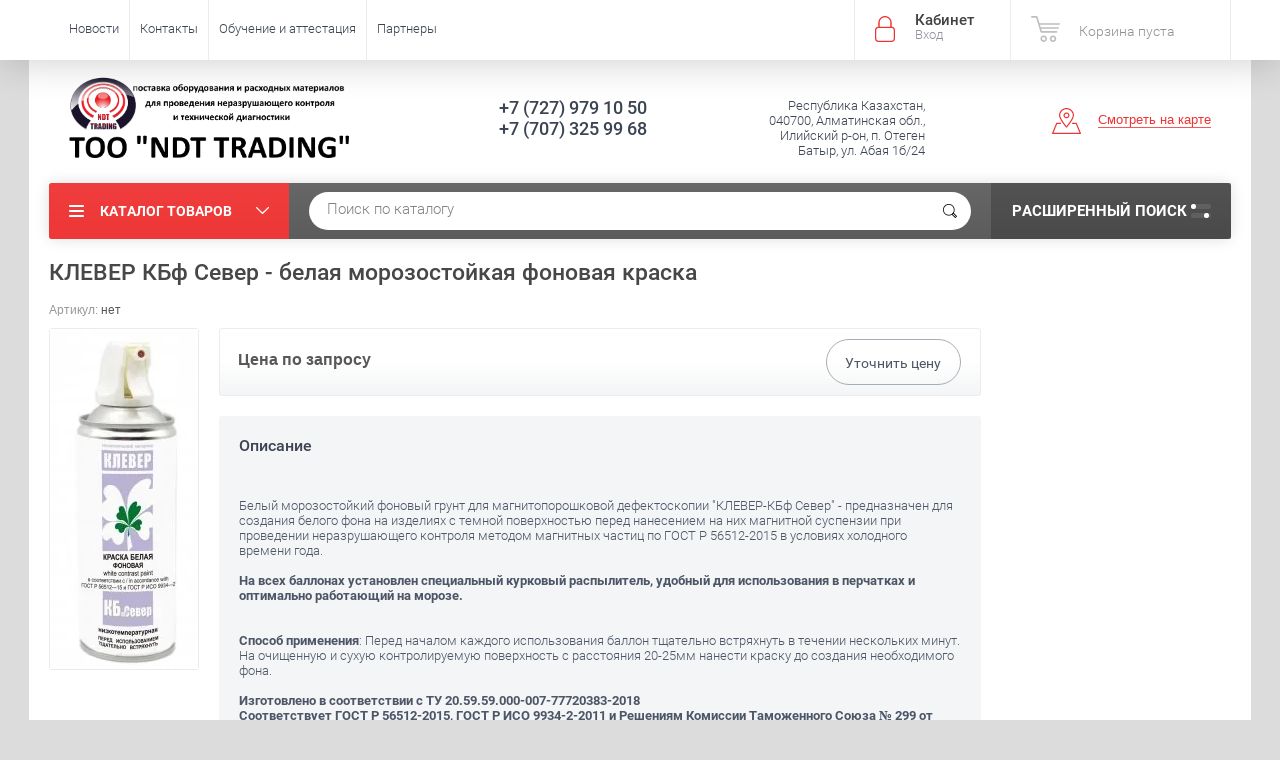

--- FILE ---
content_type: text/html; charset=utf-8
request_url: https://ndtt.kz/magazin/product/klever-kbf-sever-belaya-morozostojkaya-fonovaya-kraska
body_size: 13938
content:

	<!doctype html><html lang="ru"><head><meta charset="utf-8"><meta name="robots" content="all"><title>КЛЕВЕР КБф Север - белая морозостойкая фоновая краска</title><meta name="description" content="КЛЕВЕР КБф Север - белая морозостойкая фоновая краска"><meta name="keywords" content="КЛЕВЕР КБф Север - белая морозостойкая фоновая краска"><meta name="SKYPE_TOOLBAR" content="SKYPE_TOOLBAR_PARSER_COMPATIBLE"><meta name="viewport" content="width=device-width, initial-scale=1.0, maximum-scale=1.0, user-scalable=no"><meta name="format-detection" content="telephone=no"><meta http-equiv="x-rim-auto-match" content="none"><script src="/g/libs/jquery/1.10.2/jquery.min.js"></script>	<link rel="stylesheet" href="/g/css/styles_articles_tpl.css">
<meta name="yandex-verification" content="19e08f7d90918f93" />
<meta name="google-site-verification" content="AERi2W5y9bkZZsSSmINVW8NvbGOoov6dWgVHqgvwIMU" />

            <!-- 46b9544ffa2e5e73c3c971fe2ede35a5 -->
            <script src='/shared/s3/js/lang/ru.js'></script>
            <script src='/shared/s3/js/common.min.js'></script>
        <link rel='stylesheet' type='text/css' href='/shared/s3/css/calendar.css' /><link rel='stylesheet' type='text/css' href='/shared/highslide-4.1.13/highslide.min.css'/>
<script type='text/javascript' src='/shared/highslide-4.1.13/highslide-full.packed.js'></script>
<script type='text/javascript'>
hs.graphicsDir = '/shared/highslide-4.1.13/graphics/';
hs.outlineType = null;
hs.showCredits = false;
hs.lang={cssDirection:'ltr',loadingText:'Загрузка...',loadingTitle:'Кликните чтобы отменить',focusTitle:'Нажмите чтобы перенести вперёд',fullExpandTitle:'Увеличить',fullExpandText:'Полноэкранный',previousText:'Предыдущий',previousTitle:'Назад (стрелка влево)',nextText:'Далее',nextTitle:'Далее (стрелка вправо)',moveTitle:'Передвинуть',moveText:'Передвинуть',closeText:'Закрыть',closeTitle:'Закрыть (Esc)',resizeTitle:'Восстановить размер',playText:'Слайд-шоу',playTitle:'Слайд-шоу (пробел)',pauseText:'Пауза',pauseTitle:'Приостановить слайд-шоу (пробел)',number:'Изображение %1/%2',restoreTitle:'Нажмите чтобы посмотреть картинку, используйте мышь для перетаскивания. Используйте клавиши вперёд и назад'};</script>
<link rel="icon" href="/favicon.ico" type="image/x-icon">

<!--s3_require-->
<link rel="stylesheet" href="/g/basestyle/1.0.1/user/user.css" type="text/css"/>
<link rel="stylesheet" href="/g/basestyle/1.0.1/user/user.blue.css" type="text/css"/>
<script type="text/javascript" src="/g/basestyle/1.0.1/user/user.js" async></script>
<!--/s3_require-->
			
		
		
		
			<link rel="stylesheet" type="text/css" href="/g/shop2v2/default/css/theme.less.css">		
			<script type="text/javascript" src="/g/printme.js"></script>
		<script type="text/javascript" src="/g/shop2v2/default/js/tpl.js"></script>
		<script type="text/javascript" src="/g/shop2v2/default/js/baron.min.js"></script>
		
			<script type="text/javascript" src="/g/shop2v2/default/js/shop2.2.js"></script>
		
	<script type="text/javascript">shop2.init({"productRefs": [],"apiHash": {"getPromoProducts":"221da65236e1a99386a5a04e17d977d0","getSearchMatches":"a8b105464810b5d5050fb06b19beec9d","getFolderCustomFields":"a755af568cee71138917b9bf8b86b016","getProductListItem":"200425698b76e9584d560d7a15c78b83","cartAddItem":"594daf500ff9f412951da4aa75b95134","cartRemoveItem":"96c182b14be7a05f6dec5821dee595a9","cartUpdate":"c6fd0244af846cb8a4ecf0683834994b","cartRemoveCoupon":"8bd0119980732047a6369a1dc33c8051","cartAddCoupon":"976c621c82a60479a54fab0076047775","deliveryCalc":"23e403ab5272ba5d4a6eb0f2af967feb","printOrder":"48e9f8dac829fd21e2bac4c425000c7c","cancelOrder":"c0e7567135ebe06abae6bae1b881387d","cancelOrderNotify":"03c586f046833ec27afe0157ddc5bdfa","repeatOrder":"4f21feb9d519b01a8cef9b7b35ecfe87","paymentMethods":"8f437b74b5da605864acd2794d9e9389","compare":"df8f4e7e1a9ca0f073b47494e3957852"},"hash": null,"verId": 404045,"mode": "product","step": "","uri": "/magazin","IMAGES_DIR": "/d/","my": {"list_picture_enlarge":true,"accessory":"\u0410\u043a\u0441\u0441\u0435\u0441\u0441\u0443\u0430\u0440\u044b","kit":"\u041d\u0430\u0431\u043e\u0440","recommend":"\u0420\u0435\u043a\u043e\u043c\u0435\u043d\u0434\u0443\u0435\u043c\u044b\u0435","similar":"\u041f\u043e\u0445\u043e\u0436\u0438\u0435","modification":"\u041c\u043e\u0434\u0438\u0444\u0438\u043a\u0430\u0446\u0438\u0438","unique_values":true,"pricelist_options_toggle":true,"special_alias":"\u0410\u043a\u0446\u0438\u044f"},"shop2_cart_order_payments": 1,"cf_margin_price_enabled": 0,"maps_yandex_key":"","maps_google_key":""});</script>
<style type="text/css">.product-item-thumb {width: 180px;}.product-item-thumb .product-image, .product-item-simple .product-image {height: 160px;width: 180px;}.product-item-thumb .product-amount .amount-title {width: 84px;}.product-item-thumb .product-price {width: 130px;}.shop2-product .product-side-l {width: 300px;}.shop2-product .product-image {height: 400px;width: 300px;}.shop2-product .product-thumbnails li {width: 90px;height: 90px;}</style>
 <link rel="stylesheet" href="/t/v54/images/theme1/theme.scss.css"><!--<link rel="stylesheet" href="/t/v54/images/css/theme.scss.css">--><!--[if lt IE 10]><script src="/g/libs/ie9-svg-gradient/0.0.1/ie9-svg-gradient.min.js"></script><script src="/g/libs/jquery-placeholder/2.0.7/jquery.placeholder.min.js"></script><script src="/g/libs/jquery-textshadow/0.0.1/jquery.textshadow.min.js"></script><script src="/g/s3/misc/ie/0.0.1/ie.js"></script><![endif]--><!--[if lt IE 9]><script src="/g/libs/html5shiv/html5.js"></script><![endif]--></head><body  ><div class="site-wrapper"><div class="overlay-bg"></div><div class="top-panel-wrapper"><div class="top-panel clear-self"><div class="right-side"><div class="block-user">
	<div class="block-title">Кабинет<span>Вход</span></div>
	<div class="block-body">
		<div class="block-title">Кабинет<span>Вход</span></div>
					<form method="post" action="/users">
				<div class="block-body-in">
				<input type="hidden" name="mode" value="login">
				<div class="field name">
					<label class="input"><input type="text" name="login" id="login" tabindex="1" value="" placeholder="Логин или e-mail"></label>
				</div>
				<div class="field password clear-self">
					<label class="input pass"><input type="password" name="password" id="password" tabindex="2" value="" placeholder="Пароль"></label>
					<button type="submit">вход</button>
					<a href="/users/forgot_password" class="forgot">Забыли пароль?</a>
				</div>
				</div>
				<div class="field links clear-self">
					<a href="/users/register" class="register">Регистрация</a>
					
				</div>
			<re-captcha data-captcha="recaptcha"
     data-name="captcha"
     data-sitekey="6LfLhZ0UAAAAAEB4sGlu_2uKR2xqUQpOMdxygQnA"
     data-lang="ru"
     data-rsize="invisible"
     data-type="image"
     data-theme="light"></re-captcha></form>
			</div>
</div><div id="shop2-cart-preview">
			<div class="shop2-block cart-preview ">
		<a href="/magazin/cart">
			<div class="block-body">
								<div class="cart-sum emp">Корзина пуста</div>
				<div class="cart-col">0 <span>0</span></div>
	            			</div>
		</a>
	</div>
</div><!-- Cart Preview --></div><div class="left-side clear-self"><div class="top-menu-button">меню</div><div class="top-menu-wrapper"><div class="top-menu-close"><span class="s1">меню</span><span class="s2">Каталог товаров</span></div><div class="top-menu-scroller"><ul class="top-categor"><li><a href="/magazin/folder/905251001" >Ультразвуковой и акустический контроль</a><ul class="level-2"><li><a href="/magazin/folder/defektoskopy" >Дефектоскопы</a></li><li><a href="/magazin/folder/toschinomery" >Толщиномеры</a></li><li><a href="/magazin/folder/vysokochastotnyye-ar" >Антенные и фазированные решетки</a><ul class="level-3"><li><a href="/magazin/folder/16-elementov" >16 элементные ФР</a></li><li><a href="/magazin/folder/32-elementnye-fr" >32 элементные ФР</a></li><li><a href="/magazin/folder/64-elementnye-fr" >64 элементные ФР</a></li><li><a href="/magazin/folder/prizmy" >Призмы</a></li></ul></li><li><a href="/magazin/folder/preobrazovateli-pezoelektricheskie-dlya-ultrazvukovyh-defekt" >Преобразователи для дефектоскопов</a></li><li><a href="/magazin/folder/preobrazovateli-pezoelektricheskie-dlya--tolschinomerov" >Преобразователи для  толщиномеров</a></li><li><a href="/magazin/folder/skaniruyuschie-ustroystva" >Сканирующие устройства</a></li><li><a href="/magazin/folder/bloki-pitaniya-i-zaryadnye-ustroystva" >Блоки питания и зарядные устройства </a></li><li><a href="/magazin/folder/rashodnye-materialy-i-aksessuary" >Расходные материалы </a></li><li><a href="/magazin/folder/standartnye-obrazcy" >Стандартные образцы</a></li><li><a href="/magazin/folder/usilitel" >Усилители</a></li><li><a href="/magazin/folder/kabelya" >Кабеля</a></li></ul></li><li><a href="/magazin/folder/905250401" >Вихретоковый контроль</a><ul class="level-2"><li><a href="/magazin/folder/defektoskopy-2" >Дефектоскопы</a></li><li><a href="/magazin/folder/rashodnye-materialy-i-aksessuary-1" >Стандартные образцы</a></li><li><a href="/magazin/folder/preobrazovatel" >Преобразователи</a></li><li><a href="/magazin/folder/bloki-pitaniya-i-zaryadnye-ustroystva-2" >Блоки питания и зарядные устройства</a></li></ul></li><li class="opened"><a href="/magazin/folder/905251401" >Магнитопорошковый контроль</a><ul class="level-2"><li><a href="/magazin/folder/defektoskopy-1" >Дефектоскопы</a></li><li class="opened active"><a href="/magazin/folder/1787805" >Расходные материалы</a></li><li><a href="/magazin/folder/ultrafioletovye-osvetiteli" >Ультрафиолетовые осветители</a></li><li><a href="/magazin/folder/koercitimetry" >Коэрцитиметры</a></li><li><a href="/magazin/folder/aksessuary-1" >Аксессуары</a></li><li><a href="/magazin/folder/standartnye-obrazcy-2" >Стандартные образцы</a></li></ul></li><li><a href="/magazin/folder/1779805" >Приборы для контроля физико-механических свойств материалов </a><ul class="level-2"><li><a href="/magazin/folder/tverdomery" >Твердомеры металлов</a></li><li><a href="/magazin/folder/izmerenie-prochnosti-betona" >Измерение прочности бетона</a></li><li><a href="/magazin/folder/komplektuyuschie-i-akssesuary" >Комплектующие и акссесуары</a></li><li><a href="/magazin/folder/bloki-pitaniya-i-zaryadnye-ustroystva-1" >Блоки питания и зарядные устройства</a></li><li><a href="/magazin/folder/tverdomery-reziny-i-plastmass" >Твердомеры резины и пластмасс</a></li><li><a href="/magazin/folder/mery-tverdosti" >Меры твердости</a></li><li><a href="/magazin/folder/mikrotverdomery" >Микротвердомеры</a></li></ul></li><li><a href="/magazin/folder/1785205" >Капиллярный контроль</a><ul class="level-2"><li><a href="/magazin/folder/raskhodnyye-materialy" >Расходные материалы</a></li><li><a href="/magazin/folder/aksessuary" >Аксессуары</a></li><li><a href="/magazin/folder/standartnye-obrazcy-1" >Стандартные образцы</a></li></ul></li><li><a href="/magazin/folder/1788205" >Контроль герметичности</a></li><li><a href="/magazin/folder/vizualno-izmeritelnyy-kontrol" >Визуально измерительный контроль</a></li><li><a href="/magazin/folder/kontrol-kachestva-pokrytiy" >Контроль качества покрытий</a><ul class="level-2"><li><a href="/magazin/folder/bleskomery" >Блескомеры</a></li><li><a href="/magazin/folder/tolshchinomery-pokrytij" >Толщиномеры покрытий</a></li><li><a href="/magazin/folder/mery-sherohovatosti" >Меры шероховатости</a></li><li><a href="/magazin/folder/mery-tolshchiny" >Меры толщины</a></li></ul></li><li><a href="/magazin/folder/avtomatizirovannye-sistemy" >Автоматизированные системы</a></li><li><a href="/magazin/folder/pirometry" >Пирометры</a></li><li><a href="/magazin/folder/termometry" >Измерение параметров окружающей среды</a><ul class="level-2"><li><a href="/magazin/folder/zondy-dlya-termometrov-kontaktnyh-tk-5" >Зонды для термометров контактных ТК-5</a></li><li><a href="/magazin/folder/termometry-1" >Термометры и термогигрометры</a></li><li><a href="/magazin/folder/registratory-temperatury-i-vlazhnosti-data-loggery" >Регистраторы температуры и влажности (Дата-логгеры)</a></li><li><a href="/magazin/folder/anemometry" >Анемометры</a></li></ul></li><li><a href="/magazin/folder/trassotecheiskateli" >Трассотечеискатели</a></li></ul><ul class="top-menu"><li><a href="/news" >Новости</a></li><li><a href="/address" >Контакты</a></li><li><a href="/obuchenie-personala" >Обучение и аттестация</a></li><li><a href="/partnery" >Партнеры</a></li></ul></div></div></div></div></div><header role="banner" class="site-header"><div class="site-header-in"><div class="left-side"><div class="logo"><a href="http://ndtt.kz"><img src=/thumb/2/eE_j0Pu-wRiiaXZ6456bHQ/835r245/d/text4272.png alt="/"></a></div><div class="site-name-in"><div class="site-name"><a href="http://ndtt.kz"></a></div><div class="site-description"></div></div></div><div class="right-side"><div class="right-side-in"><div class="site-phone"><div class="site-phone-in"><div><a href="tel:+7 (727) 979 10 50">+7 (727) 979 10 50</a><a href="tel:+7 (707) 325 99 68">+7 (707) 325 99 68</a></div></div></div><div class="site-adres"><div class="site-adres-in"><span class="s2">Республика Казахстан,  040700, Алматинская обл., Илийский р-он,  п. Отеген Батыр, ул. Абая 1б/24</span></div></div><div class="see-on-the-map"><span><a href="">Смотреть на карте</a></span></div></div></div></div></header> <!-- .site-header --><div class="search-panel clear-self"><div class="search-panel-in"><div class="left-side"><div class="left-categor-wrapper"><div class="left-categor-title">Каталог товаров</div><div class="left-folders"><ul class="left-categor"><li><a href="/magazin/folder/905251001" >Ультразвуковой и акустический контроль</a><ul class="level-2"><li><a href="/magazin/folder/defektoskopy" >Дефектоскопы</a></li><li><a href="/magazin/folder/toschinomery" >Толщиномеры</a></li><li><a href="/magazin/folder/vysokochastotnyye-ar" >Антенные и фазированные решетки</a><ul class="level-3"><li><a href="/magazin/folder/16-elementov" >16 элементные ФР</a></li><li><a href="/magazin/folder/32-elementnye-fr" >32 элементные ФР</a></li><li><a href="/magazin/folder/64-elementnye-fr" >64 элементные ФР</a></li><li><a href="/magazin/folder/prizmy" >Призмы</a></li></ul></li><li><a href="/magazin/folder/preobrazovateli-pezoelektricheskie-dlya-ultrazvukovyh-defekt" >Преобразователи для дефектоскопов</a></li><li><a href="/magazin/folder/preobrazovateli-pezoelektricheskie-dlya--tolschinomerov" >Преобразователи для  толщиномеров</a></li><li><a href="/magazin/folder/skaniruyuschie-ustroystva" >Сканирующие устройства</a></li><li><a href="/magazin/folder/bloki-pitaniya-i-zaryadnye-ustroystva" >Блоки питания и зарядные устройства </a></li><li><a href="/magazin/folder/rashodnye-materialy-i-aksessuary" >Расходные материалы </a></li><li><a href="/magazin/folder/standartnye-obrazcy" >Стандартные образцы</a></li><li><a href="/magazin/folder/usilitel" >Усилители</a></li><li><a href="/magazin/folder/kabelya" >Кабеля</a></li></ul></li><li><a href="/magazin/folder/905250401" >Вихретоковый контроль</a><ul class="level-2"><li><a href="/magazin/folder/defektoskopy-2" >Дефектоскопы</a></li><li><a href="/magazin/folder/rashodnye-materialy-i-aksessuary-1" >Стандартные образцы</a></li><li><a href="/magazin/folder/preobrazovatel" >Преобразователи</a></li><li><a href="/magazin/folder/bloki-pitaniya-i-zaryadnye-ustroystva-2" >Блоки питания и зарядные устройства</a></li></ul></li><li class="opened"><a href="/magazin/folder/905251401" >Магнитопорошковый контроль</a><ul class="level-2"><li><a href="/magazin/folder/defektoskopy-1" >Дефектоскопы</a></li><li class="opened active"><a href="/magazin/folder/1787805" >Расходные материалы</a></li><li><a href="/magazin/folder/ultrafioletovye-osvetiteli" >Ультрафиолетовые осветители</a></li><li><a href="/magazin/folder/koercitimetry" >Коэрцитиметры</a></li><li><a href="/magazin/folder/aksessuary-1" >Аксессуары</a></li><li><a href="/magazin/folder/standartnye-obrazcy-2" >Стандартные образцы</a></li></ul></li><li><a href="/magazin/folder/1779805" >Приборы для контроля физико-механических свойств материалов </a><ul class="level-2"><li><a href="/magazin/folder/tverdomery" >Твердомеры металлов</a></li><li><a href="/magazin/folder/izmerenie-prochnosti-betona" >Измерение прочности бетона</a></li><li><a href="/magazin/folder/komplektuyuschie-i-akssesuary" >Комплектующие и акссесуары</a></li><li><a href="/magazin/folder/bloki-pitaniya-i-zaryadnye-ustroystva-1" >Блоки питания и зарядные устройства</a></li><li><a href="/magazin/folder/tverdomery-reziny-i-plastmass" >Твердомеры резины и пластмасс</a></li><li><a href="/magazin/folder/mery-tverdosti" >Меры твердости</a></li><li><a href="/magazin/folder/mikrotverdomery" >Микротвердомеры</a></li></ul></li><li><a href="/magazin/folder/1785205" >Капиллярный контроль</a><ul class="level-2"><li><a href="/magazin/folder/raskhodnyye-materialy" >Расходные материалы</a></li><li><a href="/magazin/folder/aksessuary" >Аксессуары</a></li><li><a href="/magazin/folder/standartnye-obrazcy-1" >Стандартные образцы</a></li></ul></li><li><a href="/magazin/folder/1788205" >Контроль герметичности</a></li><li><a href="/magazin/folder/vizualno-izmeritelnyy-kontrol" >Визуально измерительный контроль</a></li><li><a href="/magazin/folder/kontrol-kachestva-pokrytiy" >Контроль качества покрытий</a><ul class="level-2"><li><a href="/magazin/folder/bleskomery" >Блескомеры</a></li><li><a href="/magazin/folder/tolshchinomery-pokrytij" >Толщиномеры покрытий</a></li><li><a href="/magazin/folder/mery-sherohovatosti" >Меры шероховатости</a></li><li><a href="/magazin/folder/mery-tolshchiny" >Меры толщины</a></li></ul></li><li><a href="/magazin/folder/avtomatizirovannye-sistemy" >Автоматизированные системы</a></li><li><a href="/magazin/folder/pirometry" >Пирометры</a></li><li><a href="/magazin/folder/termometry" >Измерение параметров окружающей среды</a><ul class="level-2"><li><a href="/magazin/folder/zondy-dlya-termometrov-kontaktnyh-tk-5" >Зонды для термометров контактных ТК-5</a></li><li><a href="/magazin/folder/termometry-1" >Термометры и термогигрометры</a></li><li><a href="/magazin/folder/registratory-temperatury-i-vlazhnosti-data-loggery" >Регистраторы температуры и влажности (Дата-логгеры)</a></li><li><a href="/magazin/folder/anemometry" >Анемометры</a></li></ul></li><li><a href="/magazin/folder/trassotecheiskateli" >Трассотечеискатели</a></li></ul></div></div></div><div class="right-side">	
    
<div class="search-online-store">
	<div class="block-title">Расширенный поиск <span class="s1"><span class="s2"></span><span class="s3"></span></span></div>

	<div class="block-body">
		<form class="dropdown" action="/magazin/search" enctype="multipart/form-data">
			<input type="hidden" name="sort_by" value="">

							<div class="field select" style="border-top:none;">
					<span class="field-title">Выберите категорию</span>
					<select name="s[folder_id]" id="s[folder_id]">
						<option value="">Все</option>
																											                            <option value="12633005" >
	                                 Ультразвуковой и акустический контроль
	                            </option>
	                        														                            <option value="12633205" >
	                                &raquo; Дефектоскопы
	                            </option>
	                        														                            <option value="12633405" >
	                                &raquo; Толщиномеры
	                            </option>
	                        														                            <option value="12675405" >
	                                &raquo; Антенные и фазированные решетки
	                            </option>
	                        														                            <option value="88056005" >
	                                &raquo;&raquo; 16 элементные ФР
	                            </option>
	                        														                            <option value="88056205" >
	                                &raquo;&raquo; 32 элементные ФР
	                            </option>
	                        														                            <option value="88056805" >
	                                &raquo;&raquo; 64 элементные ФР
	                            </option>
	                        														                            <option value="88057005" >
	                                &raquo;&raquo; Призмы
	                            </option>
	                        														                            <option value="12633605" >
	                                &raquo; Преобразователи для дефектоскопов
	                            </option>
	                        														                            <option value="12633805" >
	                                &raquo; Преобразователи для  толщиномеров
	                            </option>
	                        														                            <option value="12634005" >
	                                &raquo; Сканирующие устройства
	                            </option>
	                        														                            <option value="12634205" >
	                                &raquo; Блоки питания и зарядные устройства 
	                            </option>
	                        														                            <option value="12634405" >
	                                &raquo; Расходные материалы 
	                            </option>
	                        														                            <option value="12634605" >
	                                &raquo; Стандартные образцы
	                            </option>
	                        														                            <option value="70826605" >
	                                &raquo; Усилители
	                            </option>
	                        														                            <option value="12634805" >
	                                &raquo; Кабеля
	                            </option>
	                        														                            <option value="12635005" >
	                                 Вихретоковый контроль
	                            </option>
	                        														                            <option value="12635205" >
	                                &raquo; Дефектоскопы
	                            </option>
	                        														                            <option value="12635405" >
	                                &raquo; Стандартные образцы
	                            </option>
	                        														                            <option value="70826405" >
	                                &raquo; Преобразователи
	                            </option>
	                        														                            <option value="12635605" >
	                                &raquo; Блоки питания и зарядные устройства
	                            </option>
	                        														                            <option value="12635805" >
	                                 Магнитопорошковый контроль
	                            </option>
	                        														                            <option value="12636005" >
	                                &raquo; Дефектоскопы
	                            </option>
	                        														                            <option value="12636205" >
	                                &raquo; Расходные материалы
	                            </option>
	                        														                            <option value="12636405" >
	                                &raquo; Ультрафиолетовые осветители
	                            </option>
	                        														                            <option value="71003805" >
	                                &raquo; Коэрцитиметры
	                            </option>
	                        														                            <option value="75824605" >
	                                &raquo; Аксессуары
	                            </option>
	                        														                            <option value="75824805" >
	                                &raquo; Стандартные образцы
	                            </option>
	                        														                            <option value="12636605" >
	                                 Приборы для контроля физико-механических свойств материалов 
	                            </option>
	                        														                            <option value="12636805" >
	                                &raquo; Твердомеры металлов
	                            </option>
	                        														                            <option value="12637005" >
	                                &raquo; Измерение прочности бетона
	                            </option>
	                        														                            <option value="12637205" >
	                                &raquo; Комплектующие и акссесуары
	                            </option>
	                        														                            <option value="12637405" >
	                                &raquo; Блоки питания и зарядные устройства
	                            </option>
	                        														                            <option value="87939405" >
	                                &raquo; Твердомеры резины и пластмасс
	                            </option>
	                        														                            <option value="87939605" >
	                                &raquo; Меры твердости
	                            </option>
	                        														                            <option value="88012205" >
	                                &raquo; Микротвердомеры
	                            </option>
	                        														                            <option value="12637605" >
	                                 Капиллярный контроль
	                            </option>
	                        														                            <option value="14923405" >
	                                &raquo; Расходные материалы
	                            </option>
	                        														                            <option value="14923605" >
	                                &raquo; Аксессуары
	                            </option>
	                        														                            <option value="75824005" >
	                                &raquo; Стандартные образцы
	                            </option>
	                        														                            <option value="12638405" >
	                                 Контроль герметичности
	                            </option>
	                        														                            <option value="12638605" >
	                                 Визуально измерительный контроль
	                            </option>
	                        														                            <option value="12639205" >
	                                 Контроль качества покрытий
	                            </option>
	                        														                            <option value="87954005" >
	                                &raquo; Блескомеры
	                            </option>
	                        														                            <option value="87954205" >
	                                &raquo; Толщиномеры покрытий
	                            </option>
	                        														                            <option value="87954405" >
	                                &raquo; Меры шероховатости
	                            </option>
	                        														                            <option value="87954605" >
	                                &raquo; Меры толщины
	                            </option>
	                        														                            <option value="70953405" >
	                                 Автоматизированные системы
	                            </option>
	                        														                            <option value="84054405" >
	                                 Пирометры
	                            </option>
	                        														                            <option value="84054605" >
	                                 Измерение параметров окружающей среды
	                            </option>
	                        														                            <option value="84054805" >
	                                &raquo; Зонды для термометров контактных ТК-5
	                            </option>
	                        														                            <option value="87939805" >
	                                &raquo; Термометры и термогигрометры
	                            </option>
	                        														                            <option value="87940005" >
	                                &raquo; Регистраторы температуры и влажности (Дата-логгеры)
	                            </option>
	                        														                            <option value="87952405" >
	                                &raquo; Анемометры
	                            </option>
	                        														                            <option value="84099805" >
	                                 Трассотечеискатели
	                            </option>
	                        											</select>
				</div>

				<div id="shop2_search_custom_fields"></div>
			
							<div class="field dimension clear-self">
					<span class="field-title">Цена (тенге):</span>
					<div class="range_slider_wrapper">
						
							<label class="range min">
								<strong>от</strong>
	                            <span class="input"><input name="s[price][min]" type="text" size="5" class="small low" value="0" /></span>
	                        </label>
	                        <label class="range max">  
	                        	<strong>до</strong>
								<span class="input"><input name="s[price][max]" type="text" size="5" class="small hight" data-max="40000" value="40000" /></span>
							</label>
							<div class="input_range_slider price"></div>
					 </div>
				</div>
			
<!-- 							<div class="field dimension clear-self">
					<span class="field-title">Цена (тенге):</span><br>
					<label class="start">
						<span class="input"><input name="s[price][min]" placeholder="от" type="text" value=""></span>
					</label>
					<label class="end">
						<span class="input"><input name="s[price][max]" placeholder="до" type="text" value=""></span>
					</label>
				</div>
			 -->

							<div class="field text">
					<label class="field-title" for="s[name]">Название</label>
					<label class="input"><input type="text" name="s[name]" id="s[name]" value=""></label>
				</div>
			
							<div class="field text">
					<label class="field-title" for="s[article">Артикул:</label>
					<label class="input"><input type="text" name="s[article]" id="s[article" value=""></label>
				</div>
			
							<div class="field text">
					<label class="field-title" for="search_text">Текст</label>
					<label class="input"><input type="text" name="search_text" id="search_text"  value=""></label>
				</div>
			
						
							<div class="field select">
					<span class="field-title">Производитель</span>
					<select name="s[vendor_id]">
						<option value="">Все</option>          
	                    	                        <option value="1474205" >Chemetall</option>
	                    	                        <option value="1477605" >KARL DEUTSCH Prüf- und Messgerätebau GmbH + Co KG</option>
	                    	                        <option value="1337005" >Magnaflux</option>
	                    	                        <option value="1337205" >MR® Chemie</option>
	                    	                        <option value="1337405" >Shantou Institute of Ultrasonic Instruments Co., Ltd. (SIUI)</option>
	                    	                        <option value="1337805" >Научно технический центр "Эксперт"</option>
	                    	                        <option value="1338005" >ООО "Акустические Контрольные Системы"</option>
	                    	                        <option value="1338405" >ООО "НПК ЛУЧ"</option>
	                    	                        <option value="3208405" >ООО &quot;Алтек&quot;</option>
	                    	                        <option value="8584005" >ООО &quot;Восток-7&quot;</option>
	                    	                        <option value="1470805" >ООО &quot;Инвотекс&quot;</option>
	                    	                        <option value="2957005" >ООО &quot;Метротест&quot;</option>
	                    	                        <option value="5318605" >ООО Кропус</option>
	                    	                        <option value="1341005" >ООО НПК &quot;Техновотум&quot;</option>
	                    	                        <option value="7893805" >ООО НПО Техно Ас</option>
	                    					</select>
				</div>
			
											    <div class="field select">
				        <div class="field-title">Реестр:</div>
				            				            <select name="s[flags][145805]">
				            <option value="">Все</option>
				            <option value="1">да</option>
				            <option value="0">нет</option>
				        </select>
				    </div>
		    												    <div class="field select">
				        <div class="field-title">Новинка:</div>
				            				            <select name="s[flags][2]">
				            <option value="">Все</option>
				            <option value="1">да</option>
				            <option value="0">нет</option>
				        </select>
				    </div>
		    												    <div class="field select">
				        <div class="field-title">Спецпредложение:</div>
				            				            <select name="s[flags][1]">
				            <option value="">Все</option>
				            <option value="1">да</option>
				            <option value="0">нет</option>
				        </select>
				    </div>
		    				
							<div class="field select">
					<span class="field-title">Результатов на странице</span>
					<select name="s[products_per_page]">
									            				            				            <option value="5">5</option>
			            				            				            <option value="20">20</option>
			            				            				            <option value="35">35</option>
			            				            				            <option value="50" selected="selected">50</option>
			            				            				            <option value="65">65</option>
			            				            				            <option value="80">80</option>
			            				            				            <option value="95">95</option>
			            					</select>
				</div>
			
			<div class="submit">
				<button type="submit" class="search-btn">Показать</button>
			</div>
		<re-captcha data-captcha="recaptcha"
     data-name="captcha"
     data-sitekey="6LfLhZ0UAAAAAEB4sGlu_2uKR2xqUQpOMdxygQnA"
     data-lang="ru"
     data-rsize="invisible"
     data-type="image"
     data-theme="light"></re-captcha></form>
	</div>
</div><!-- Search Form --></div><div class="center"><div class="site-search"><form action="/search" method="get" class="clear-self"><div class="form-inner"><button type="submit" value="найти"></button><label><input type="text" name="search" value="Поиск по каталогу" onfocus="if(this.value=='Поиск по каталогу')this.value=''" onblur="if(this.value=='')this.value='Поиск по каталогу'"></label></div><re-captcha data-captcha="recaptcha"
     data-name="captcha"
     data-sitekey="6LfLhZ0UAAAAAEB4sGlu_2uKR2xqUQpOMdxygQnA"
     data-lang="ru"
     data-rsize="invisible"
     data-type="image"
     data-theme="light"></re-captcha></form></div></div></div></div><div class="site-container"><aside role="complementary" class="site-sidebar right">	
</aside> <!-- .site-sidebar.right --><main role="main" class="site-main"><div class="site-main-inner"  style=" margin-left: 0;  margin-right: 250px;" ><h1>КЛЕВЕР КБф Север - белая морозостойкая фоновая краска</h1><script type='text/javascript' src="/g/s3/misc/eventable/0.0.1/s3.eventable.js"></script><script type='text/javascript' src="/g/s3/misc/math/0.0.1/s3.math.js"></script><script type='text/javascript' src="/g/s3/menu/allin/0.0.2/s3.menu.allin.js"></script><script src="/g/s3/misc/form/1.0.0/s3.form.js"></script><script src="/g/templates/shop2/2.33.2/js/owl.carousel.min.js" charset="utf-8"></script><script src="/g/templates/shop2/2.33.2/js/jquery.responsiveTabs.min.js"></script><script src="/g/templates/shop2/2.33.2/js/jquery.formstyler.min.js"></script><script src="/g/templates/shop2/2.33.2/js/animit.min.js"></script><script src="/g/templates/shop2/2.33.2/js/nouislider.min.js" charset="utf-8"></script><script src="/g/templates/shop2/2.33.2/js/jquery.pudge.min.js"></script><script src="/g/s3/misc/includeform/0.0.3/s3.includeform.js"></script><script src="/g/templates/shop2/2.33.2/js/main.js" charset="utf-8"></script><script src="/t/v54/images/js/main2.js" charset="utf-8"></script>
	<div class="shop2-cookies-disabled shop2-warning hide"></div>
	
	
	
		
							
			
							
			
							
			
		
					

	
					
	
	
					<div class="shop2-product-article"><span>Артикул:</span> нет</div>
	
	

<form 
	method="post" 
	action="/magazin?mode=cart&amp;action=add" 
	accept-charset="utf-8"
	class="shop-product clear-self">

	<input type="hidden" name="kind_id" value="446323405"/>
	<input type="hidden" name="product_id" value="409577005"/>
	<input type="hidden" name="meta" value='null'/>

	<div class="product-side-l">
		<div class="product-image" style="max-width: 459px; max-height: 459px;" title="КЛЕВЕР КБф Север - белая морозостойкая фоновая краска">
              <div class="product-label">
              	                 
              </div>
                                <a href="/d/klever-kbf-sever.jpg" onclick="return hs.expand(this, {slideshowGroup: 'gr1'})">
                  <img src="/thumb/2/VLbmw1mfrUeBVAIsugHHww/300r400/d/klever-kbf-sever.jpg "  />
                </a>
                                                    <div class="verticalMiddle"></div>
        </div>
        
		
	</div>
	<div class="product-side-r">
		
					<div class="form-add zero-price">
				
								<div class="product-price-wr">
					<div class="product-price"><strong>Цена по запросу</strong></div>
				</div>
								<div class="product-btn-wrapper clear-self">
										<div class="product-btn-in">	
																		<div class="buy-one-click"><a href="#">Уточнить цену</a></div>
											</div>
				</div>
				<div class="clear"></div>
			</div>
			
		

		<div class="product-details">
						<div class="product-description">
				<div class="description-title">Описание</div>
				<div class="description-body"><p><br />
<br />
Белый морозостойкий фоновый грунт для магнитопорошковой дефектоскопии &quot;КЛЕВЕР-КБф Север&quot; - предназначен для создания белого фона на изделиях с темной поверхностью перед нанесением на них магнитной суспензии при проведении неразрушающего контроля методом магнитных частиц по ГОСТ Р 56512-2015 в условиях холодного времени года.<br />
<br />
<b>На всех баллонах установлен специальный курковый распылитель, удобный для использования в перчатках и оптимально работающий на морозе.</b><br />
<br />
<br />
<b>Способ применения</b>: Перед началом каждого использования баллон тщательно встряхнуть в течении нескольких минут. На очищенную и сухую контролируемую поверхность с расстояния 20-25мм нанести краску до создания необходимого фона.<br />
<br />
<b>Изготовлено в соответствии с ТУ 20.59.59.000-007-77720383-2018</b><br />
<b>Соответствует ГОСТ Р 56512-2015, ГОСТ Р ИСО 9934-2-2011 и Решениям Комиссии Таможенного Союза № 299 от 28.05.2010.</b></p>

<p>&nbsp;</p>

<dl>
	<dt><strong>Цвет фона</strong></dt>
	<dd>белый</dd>
	<dt><strong>Основа</strong></dt>
	<dd>суспензия порошка мела</dd>
	<dt><strong>Запах</strong></dt>
	<dd>незначительный, характерный</dd>
	<dt><strong>Удельная плотность</strong></dt>
	<dd>0,86 кг/л</dd>
	<dt><strong>Растворимость</strong></dt>
	<dd>растворим в воде</dd>
	<dt><strong>Тип упаковки</strong></dt>
	<dd>аэрозольный баллон&nbsp;</dd>
	<dt><strong>Объем</strong></dt>
	<dd>500 мл</dd>
	<dt><b>Степень эвакуации содержимого аэрозольной упаковки</b></dt>
	<dd>не менее 95%</dd>
	<dt><b>Массовая доля нелетучих веществ</b></dt>
	<dd>не менее 15%</dd>
	<dt><b>Время высыхания до степени 3 при (+20&plusmn;2)˚С</b></dt>
	<dd>не более 5 минут</dd>
	<dt><strong>Соответствие стандартам</strong></dt>
	<dd>ГОСТ Р ИСО 9934-2-2011<br />
	ГОСТ Р 56512-2015</dd>
	<dt><strong>Рабочая температура</strong></dt>
	<dd>от -20 С до + 50 С</dd>
	<dt><strong>Срок хранения</strong></dt>
	<dd>5 лет</dd>
</dl></div>
			</div>
						
			<div class="product-compare">
			<label>
				<input type="checkbox" value="446323405"/>
				Добавить к сравнению
			</label>
		</div>
		
			
 
		
			<ul class="product-options"><li class="even"><div class="option-title">Производитель:</div><div class="option-body"><a href="/magazin/vendor/ooo-kropus">ООО Кропус</a></div></li></ul>
	
			<div class="shop2-clear-container"></div>
		</div>
					<div class="yashare">
				<script type="text/javascript" src="http://yandex.st/share/share.js" charset="utf-8"></script>
				
				<style type="text/css">
					div.yashare span.b-share a.b-share__handle img,
					div.yashare span.b-share a.b-share__handle span {
						background-image: url("http://yandex.st/share/static/b-share-icon.png");
					}
				</style>
				
				<span class="yashare-header">поделиться</span>
				
				<script type="text/javascript">(function() {
				  if (window.pluso)if (typeof window.pluso.start == "function") return;
				  if (window.ifpluso==undefined) { window.ifpluso = 1;
				    var d = document, s = d.createElement('script'), g = 'getElementsByTagName';
				    s.type = 'text/javascript'; s.charset='UTF-8'; s.async = true;
				    s.src = ('https:' == window.location.protocol ? 'https' : 'http')  + '://share.pluso.ru/pluso-like.js';
				    var h=d[g]('body')[0];
				    h.appendChild(s);
				  }})();</script>
			  	
				<div class="pluso" data-background="transparent" data-options="medium,square,line,horizontal,nocounter,theme=04" data-services="vkontakte,odnoklassniki,facebook,twitter,google,moimir,email"></div>
			</div>
				
	</div>
	<div class="shop2-clear-container"></div>
<re-captcha data-captcha="recaptcha"
     data-name="captcha"
     data-sitekey="6LfLhZ0UAAAAAEB4sGlu_2uKR2xqUQpOMdxygQnA"
     data-lang="ru"
     data-rsize="invisible"
     data-type="image"
     data-theme="light"></re-captcha></form><!-- Product -->

	



<div class="product-item-collections-blocks-wrapper">
	
</div>
<div class="buy-one-click-form-wr">
	<div class="buy-one-click-form-in">
        <div class="close-btn"></div><div class="tpl-anketa" data-api-url="/-/x-api/v1/public/?method=form/postform&param[form_id]=871405&param[tpl]=db:form.minimal.tpl" data-api-type="form">
	<div class="title">Купить в один клик</div>				<form method="post" action="/">
		<input type="hidden" name="form_id" value="db:form.minimal.tpl">
		<input type="hidden" name="tpl" value="db:form.minimal.tpl">
		<input type="hidden" name="placeholdered_fields" value="">
									        <div class="tpl-field type-text">
	          	          <div class="field-value">
	          		            	<input type="hidden" size="30" maxlength="100" value="" name="d[0]"class="productName" />
	            	            	          </div>
	        </div>
	        						        <div class="tpl-field type-text">
	          	          <div class="field-value">
	          		            	<input type="hidden" size="30" maxlength="100" value="" name="d[1]"class="productLink" />
	            	            	          </div>
	        </div>
	        						        <div class="tpl-field type-text">
	          	          <div class="field-value">
	          		            	<input type="hidden" size="30" maxlength="100" value="18.191.227.133" name="d[2]" />
	            	            	          </div>
	        </div>
	        						        <div class="tpl-field type-text field-required">
	          <div class="field-title">Ваше имя:</div>	          <div class="field-value">
	          		            	<input  type="text" size="30" maxlength="100" value="" name="d[3]" />
	            	            	          </div>
	        </div>
	        						        <div class="tpl-field type-text field-required">
	          <div class="field-title">Ваш контактный телефон:</div>	          <div class="field-value">
	          		            	<input  type="text" size="30" maxlength="100" value="" name="d[4]" />
	            	            	          </div>
	        </div>
	        						        <div class="tpl-field type-textarea">
	          <div class="field-title">Комментарий:</div>	          <div class="field-value">
	          		            	<textarea cols="50" rows="7" name="d[5]"></textarea>
	            	            	          </div>
	        </div>
	        		
		
		<div class="tpl-field tpl-field-button">
			<button type="submit" class="tpl-form-button">Отправить</button>
		</div>

		<re-captcha data-captcha="recaptcha"
     data-name="captcha"
     data-sitekey="6LfLhZ0UAAAAAEB4sGlu_2uKR2xqUQpOMdxygQnA"
     data-lang="ru"
     data-rsize="invisible"
     data-type="image"
     data-theme="light"></re-captcha></form>
					</div>
	</div>
</div>
		<p><a href="javascript:shop2.back()" class="shop2-btn shop2-btn-back">Назад</a></p>

	


	
	</div></main> <!-- .site-main --></div><footer role="contentinfo" class="site-footer"><div class="footer-top-part"><div class="bot-menu-wrapper"><div class="title">О компании</div><ul class="bot-menu"><li><a href="/news" >Новости</a></li><li><a href="/address" >Контакты</a></li><li><a href="/obuchenie-personala" >Обучение и аттестация</a></li><li><a href="/partnery" >Партнеры</a></li></ul></div><div class="bot-menu-wrapper"><div class="title">Помощь</div><ul class="help-menu"><li><a href="/sitemap" >Карта сайта</a></li></ul></div><div class="bot-contacts-block-wrapper"><div class="bot-phone"><div class="bot-phone-title"></div><div class="bot-phone-in"><a href="tel:+7 (727) 979 10 50">+7 (727) 979 10 50</a><a href="tel:+7 (707) 325 99 68">+7 (707) 325 99 68</a></div></div><div class="bot-adres">Республика Казахстан,  040700, Алматинская обл., Илийский р-он,  п. Отеген Батыр, ул. Абая 1б/24</div><div class="see-on-the-map-bot"><a href=""><span>Смотреть на карте</span></a></div></div><div class="gr-form-wrap clear-self"><div class="gr-form-in"><div class="tpl-anketa" data-api-url="/-/x-api/v1/public/?method=form/postform&param[form_id]=871605&param[tpl]=db:form.minimal.tpl" data-api-type="form">
	<div class="title">Подписаться на бесплатную рассылку</div>				<form method="post" action="/">
		<input type="hidden" name="form_id" value="db:form.minimal.tpl">
		<input type="hidden" name="tpl" value="db:form.minimal.tpl">
		<input type="hidden" name="placeholdered_fields" value="1">
									        <div class="tpl-field type-text">
	          	          <div class="field-value">
	          		            	<input  type="text" size="30" maxlength="100" value="" name="d[0]" placeholder="Введите e-mail" />
	            	            	          </div>
	        </div>
	        		
		
		<div class="tpl-field tpl-field-button">
			<button type="submit" class="tpl-form-button">Подписаться</button>
		</div>

		<re-captcha data-captcha="recaptcha"
     data-name="captcha"
     data-sitekey="6LfLhZ0UAAAAAEB4sGlu_2uKR2xqUQpOMdxygQnA"
     data-lang="ru"
     data-rsize="invisible"
     data-type="image"
     data-theme="light"></re-captcha></form>
					</div>
</div></div></div><div class="footer-bot clear-self"><div class="payment-methods-blocks"><div class="title"></div><div class="body"></div></div></div><div class="site-footer-in"><div class="site-name-bot">Copyright &copy; 2012 - 2026 </div><div class="site-copuright"><span style='font-size:14px;' class='copyright'><!--noindex--> <span style="text-decoration:underline; cursor: pointer;" onclick="javascript:window.open('https://megagr'+'oup.kz?utm_referrer='+location.hostname)" class="copyright">Создание сайтов Алматы</span> — megagroup.kz<!--/noindex--></span></div><div class="site-counters"><!-- Yandex.Metrika counter -->
<script type="text/javascript" >
    (function (d, w, c) {
        (w[c] = w[c] || []).push(function() {
            try {
                w.yaCounter49133743 = new Ya.Metrika2({
                    id:49133743,
                    clickmap:true,
                    trackLinks:true,
                    accurateTrackBounce:true,
                    webvisor:true
                });
            } catch(e) { }
        });

        var n = d.getElementsByTagName("script")[0],
            s = d.createElement("script"),
            f = function () { n.parentNode.insertBefore(s, n); };
        s.type = "text/javascript";
        s.async = true;
        s.src = "https://mc.yandex.ru/metrika/tag.js";

        if (w.opera == "[object Opera]") {
            d.addEventListener("DOMContentLoaded", f, false);
        } else { f(); }
    })(document, window, "yandex_metrika_callbacks2");
</script>
<noscript><div><img src="https://mc.yandex.ru/watch/49133743" style="position:absolute; left:-9999px;" alt="" /></div></noscript>
<!-- /Yandex.Metrika counter -->
<!--__INFO2026-01-28 00:30:05INFO__-->
</div></div></footer> <!-- .site-footer --></div><script src="/t/v54/images/js/flexFix.js"></script>
<!-- assets.bottom -->
<!-- </noscript></script></style> -->
<script src="/my/s3/js/site.min.js?1769515702" ></script>
<script src="/my/s3/js/site/defender.min.js?1769515702" ></script>
<script >/*<![CDATA[*/
var megacounter_key="9a6b0c15d0e37f9aa417afc63cd790fb";
(function(d){
    var s = d.createElement("script");
    s.src = "//counter.megagroup.ru/loader.js?"+new Date().getTime();
    s.async = true;
    d.getElementsByTagName("head")[0].appendChild(s);
})(document);
/*]]>*/</script>
<script >/*<![CDATA[*/
$ite.start({"sid":402997,"vid":404045,"aid":436758,"stid":4,"cp":25,"active":true,"domain":"ndtt.kz","lang":"ru","trusted":false,"debug":false,"captcha":3});
/*]]>*/</script>
<!-- /assets.bottom -->
</body><!-- ID --></html>


--- FILE ---
content_type: text/javascript
request_url: https://counter.megagroup.ru/9a6b0c15d0e37f9aa417afc63cd790fb.js?r=&s=1280*720*24&u=https%3A%2F%2Fndtt.kz%2Fmagazin%2Fproduct%2Fklever-kbf-sever-belaya-morozostojkaya-fonovaya-kraska&t=%D0%9A%D0%9B%D0%95%D0%92%D0%95%D0%A0%20%D0%9A%D0%91%D1%84%20%D0%A1%D0%B5%D0%B2%D0%B5%D1%80%20-%20%D0%B1%D0%B5%D0%BB%D0%B0%D1%8F%20%D0%BC%D0%BE%D1%80%D0%BE%D0%B7%D0%BE%D1%81%D1%82%D0%BE%D0%B9%D0%BA%D0%B0%D1%8F%20%D1%84%D0%BE%D0%BD%D0%BE%D0%B2%D0%B0%D1%8F%20%D0%BA%D1%80%D0%B0%D1%81%D0%BA%D0%B0&fv=0,0&en=1&rld=0&fr=0&callback=_sntnl1769571330664&1769571330664
body_size: 96
content:
//:1
_sntnl1769571330664({date:"Wed, 28 Jan 2026 03:35:30 GMT", res:"1"})